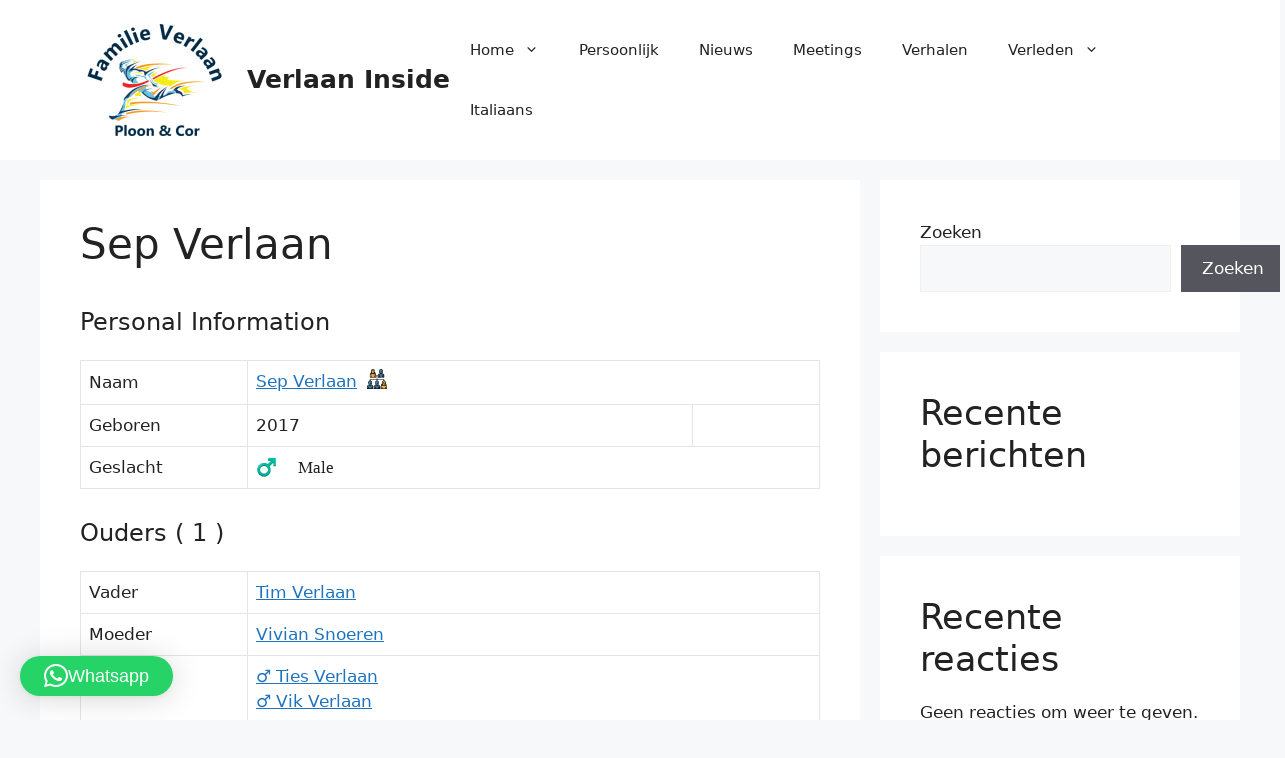

--- FILE ---
content_type: text/css
request_url: https://vebonas.nl/ploco/wp-content/cache/wpfc-minified/9hn6goha/g53u5.css
body_size: 6805
content:
table.indi.genealogical-tree-member .gt-gender-emoji {
font-family: apple color emoji, segoe ui emoji, noto color emoji, android emoji, emojisymbols, emojione mozilla, twemoji mozilla, segoe ui symbol;
}
table.indi.genealogical-tree-member td>a {
display: inline-block;
}
table.indi.genealogical-tree-member td>img {
display: inline-block;
}
table.indi.genealogical-tree-member td>a>img {
box-shadow: none;
display: inline-block;
}
table.indi.genealogical-tree-member td>a.tree_link {
padding: 0 5px;
display: inline-block;
vertical-align: middle;
} div.gt-container {
width: 100%;
max-width: initial !important;
position: relative;
direction: ltr;
}
div.gt-container .gt-zoom-contorl {
padding: 10px;
text-align: right;
position: relative;
z-index: 399;
}
div.gt-container .gt-zoom-contorl:after,
div.gt-container .gt-zoom-contorl:before {
display: table;
content: "";
}
div.gt-container .gt-zoom-contorl:after {
clear: both;
}
div.gt-container .gt-zoom-contorl button {
padding: 4px 8px;
min-width: 32px;
min-height: 32px;
display: block;
float: right;
margin-left: 2px;
outline: none !important;
text-decoration: none;
}
div.gt-container .gt-zoom-contorl button img {
outline: none !important;
}
div.gt-container .gt-expand-compress .gt-expand-icon {}
div.gt-container .gt-expand-compress .gt-compress-icon {
display: none;
}
div.gt-container.gt-expand-compress-toggle .gt-expand-compress .gt-expand-icon {
display: none;
}
div.gt-container.gt-expand-compress-toggle .gt-expand-compress .gt-compress-icon {
display: block;
}
div.gt-container .spinner {
position: absolute;
left: 50%;
top: 50px;
transform: translate(-50%, -50%)
}
div.gt-content {
border: 1px solid #d5d5d5;
overflow: hidden;
}
div.gt-content.gt-expand-compress-toggle {
position: fixed;
left: 0;
right: 0;
top: 0;
bottom: 0;
z-index: 999999999;
}
div.gt-tree * {
box-sizing: border-box;
}
div.gt-tree *:before,
div.gt-tree *:after {
box-sizing: border-box;
} div.gt-tree:not(.type-gt-tree) {
width: max-content;
word-wrap: initial;
margin: 0 auto;
box-sizing: border-box;
padding: 10px;
}
div.gt-tree a {
word-break: initial;
}
div.gt-tree div.ind>.ind-cont>.info {}
div.gt-tree div.ind>.ind-cont>.image {
padding-bottom: 5px;
position: relative;
}
div.gt-tree div.ind>.ind-cont>.image>.image-cont>img {
display: block;
}
div.gt-tree div.ind>.ind-cont>.info>.tree-link {
display: block;
text-align: center;
}
div.gt-tree div.ind>.ind-cont>.info>.tree-link a {
display: inline-block;
}
div.gt-tree div.ind>.ind-cont>.info>.tree-link a>img {
box-shadow: none !important;
}
div.gt-tree div.ind.F {
background: #ffdbe0;
}
div.gt-tree div.ind.M {
background: #daeef3;
}
div.gt-tree div.ind.H {
background: #ff8 !important;
}
div.gt-tree div.ind>.ind-cont .gender.M>span:before {
content: "♂️";
font-weight: 400;
font-family: apple color emoji, segoe ui emoji, noto color emoji, android emoji, emojisymbols, emojione mozilla, twemoji mozilla, segoe ui symbol;
}
div.gt-tree div.ind>.ind-cont .gender.F>span:before {
content: " ♀️";
font-family: apple color emoji, segoe ui emoji, noto color emoji, android emoji, emojisymbols, emojione mozilla, twemoji mozilla, segoe ui symbol;
}
div.gt-tree div.ind>.ind-cont>div.image>.image-cont {
width: 60px;
margin: 0 auto;
max-width: 100%;
}
div.gt-tree div.ind>.ind-cont>div.image>.image-cont>img {
width: 100%;
background: #fff;
display: block;
margin-left: auto;
margin-right: auto;
}
div.gt-tree div.ind>.ind-cont>.info>.birt-deat {
word-break: initial;
word-wrap: normal;
}
div.gt-tree .gt-generation {
background: #fff;
display: block;
border: 1px solid #000;
z-index: 44444;
margin: 0 auto;
margin-bottom: 5px;
width: fit-content;
word-break: initial;
padding: 2px 8px;
}
div.gt-tree div.ind.hr>.ind-cont>div.image,
div.gt-tree div.ind.hr>.ind-cont>div.image+div.info,
div.gt-tree div.ind.hr>.ind-cont>div.partners {
display: table-cell;
vertical-align: top;
}
div.gt-tree div.ind.hr>.ind-cont>div.image {
padding-bottom: 0px;
}
div.gt-tree div.ind>.ind-cont>div.info {
padding: 5px;
}
div.gt-tree div.ind.hr>.ind-cont>.partners>.partner {
display: inline-block;
vertical-align: top;
margin-top: 0px;
}
div.gt-tree .partners>.partner>div.ind {
max-width: 100%;
margin-left: 0px;
margin-right: 0px;
}
div.gt-tree .partners>.partner> div.ind > .ind-cont > div.image >.image-cont {
max-width: 100%;
}
div.gt-tree {
width: max-content;
word-wrap: initial;
margin: 0 auto;
box-sizing: border-box;
background: rgba(0, 0, 0, .05);
padding: 10px;
}
div.gt-tree ul {
margin: 0 auto !important;
padding: 0;
text-align: center;
position: relative;
display: table;
}
div.gt-tree li {
margin: 0 auto !important;
padding: 0;
display: table-cell;
vertical-align: top;
position: relative;
}
div.gt-tree li:only-child {
padding-top: 0px !important;
}
div.gt-tree div.ind {
display: inline-block;
border: 1px solid;
position: relative;
background-color: #fff;
z-index: 5;
padding: 4px;
font-size: 12px;
width: auto;
vertical-align: top;
cursor: default;
min-height: 30px;
margin: 0 2px;
border-radius: 5px;
white-space: initial;
word-break: initial;
}
div.gt-tree.gt-tree-hr ul {
text-align: left;
display: inline-block;
vertical-align: middle;
margin: 0 !important;
}
div.gt-tree.gt-tree-hr li {
display: flex;
vertical-align: middle;
align-items: center;
}
div.gt-tree.gt-tree-hr li:only-child {
padding-left: 0px !important;
}
div.gt-tree.gt-tree-hr div.ind {
display: inline-block;
vertical-align: middle;
margin: 2px 0;
}
div.gt-tree ul.parents > li > div.ind {
display: block;
min-height: 35px;
}
div.gt-tree div.partners > div.partner > div.ind {
display: block;
margin-top: 4px;
}
div.gt-tree ul.parents > li > div.ind {
margin: 0px;
border-radius: 0px;
}
div.gt-tree.gt-style-3-alt div.ind.F>.ind-cont {
background: #ffdbe0;
}
div.gt-tree.gt-style-3-alt div.ind.M>.ind-cont {
background: #daeef3;
}
div.gt-tree.gt-style-3-alt div.ind.H>.ind-cont {
background: #ff8 !important;
}
.gt-popover-container {
position: absolute;
left: 0px;
width: 600px;
max-width: 100%;
top: 0px;
bottom: 0px;
z-index: 500;
}
.gt-popover-container .close {
position: absolute;
top: 17px;
right: 2px;
z-index: 3;
}
.gt-popover {
position: absolute;
left: 15px;
right: 0;
top: 15px;
bottom: 15px;
background: #fff;
overflow-y: scroll;
padding: 20px;
z-index: 1;
border: 1px solid #d5d5d5;
}
.gt-popover h3 {
margin: 0px !important;
padding: 15px 0px !important;
} div.gt-tree .gt-style-4 li.spouse:not(:first-child):not(:last-child) > .ind:before {
border-left: 1px solid;
top: -30px;
height: 29px;
}
div.gt-tree.gt-tree-hr .gt-style-4 li.spouse > .ind:before {
height: 0px;
top: 50%;
border-top: 1px solid;
border-left: 0px solid;
left: -20px;
width: 20px;
}
div.gt-tree.gt-tree-hr .gt-style-4 li.spouse:not(:first-child):not(:last-child) > .ind:before {
border-top: 1px solid;
top: 50%;
left: -31px;
height: 0px;
width: 30px;
}
div.gt-tree.gt-tree-hr .gt-style-4 li.child:not(:first-child):not(:last-child) > ul.family:before {
width: 21px;
left: -10px;
top: 50%;
height: 0px;
}
div.gt-tree .gt-style-4 li.spouse {
padding-top: 30px;
}
div.gt-tree.gt-tree-hr .gt-style-4 li.spouse {
padding-top: 0px;
padding-left: 30px;
}
div.gt-tree .gt-style-4 li.spouse > .ind {
border-style: dashed !important;
}
div.gt-tree-mobile .birt-deat,
div.gt-tree-mobile .name {
display: inline-block;
}
div.gt-tree-mobile ul {
list-style: none;
margin: 0 !important;
margin-left: 10px !important;
}
div.gt-tree-mobile li{
position: relative;
margin:0;
padding-left: 15px;
}
div.gt-tree-mobile li > div {
position: relative;
padding-left: 25px;
}
div.gt-tree-mobile li > div:after {
content: "";
position: absolute;
top: 50%;
bottom: 50%;
left: -25px;
border-top: 1px solid;
width: 30px;
}
div.gt-tree-mobile li:last-child > div:before{
content: "";
position: absolute;
top: -15px;
bottom: 50%;
left: -25px;
border-left: 1px solid;
}
div.gt-tree-mobile li:before{
content: "";
position: absolute;
top: -15px;
bottom: 0;
left: -10px;
border-left: 1px solid;
}
div.gt-tree-mobile li:last-child:before {
border-left: 0px solid;
}
div.gt-tree .gt-collapse-family {
display: block;
width: 30px;
height: 30px;
margin: 0 auto;
margin-bottom: 0px;
position: relative;
text-align: center;
}
div.gt-tree .gt-collapse-family:after {
content: "";
position: absolute;
left: 50%;
}
div.gt-tree.gt-tree-hr .gt-collapsible {
padding-right: 34px;
}
div.gt-tree.gt-tree-hr .gt-collapse-family {
display: block;
position: absolute;
right: 4px;
top: 50%;
margin-top: -15px;
}
div.gt-tree.gt-tree-hr .gt-collapse-family:after {
left: initial !important;
top: 50%;
}
div.gt-tree.gt-tree-hr .gt-style-3 .gt-collapse-family {
right: 4px;
top: 4px;
margin-top: 0px;
}
ul.has-ancestor > li {
display: block !important;
padding-top: 0 !important; 
}
ul.has-ancestor > li:before,
ul.has-ancestor:before {
display: none !important;
}
ul.has-ancestor > .alter-tree  li {
vertical-align: bottom !important;
}
ul.has-ancestor > .alter-tree  li > div.ind {
display: inline-block !important;
}
ul.has-ancestor > .alter-tree  li.parent {
padding-top: 2px;
padding-bottom: 2px;
}
.gt-tree-hr ul.has-ancestor > li {
display: inline-block !important;
padding-left: 0px !important;
}
.gt-tree-hr ul.has-ancestor ul.parents > li  {
text-align: right;
}
.single-gt-member .gt-member.type-gt-member .wp-post-image {
display: none !important;
}
.gt-tree-timeline {
display: flex;
flex-direction: column;
width: 100%;
}
.gt-tree-timeline__event {
margin-bottom: 20px;
position: relative;
display: flex;
margin: 10px 0;
border: 1px solid #dcd7ca;
border-radius: 8px;
margin-left: 6rem;
}
.gt-tree-timeline__event__title {
font-size: 16px;
line-height: 1.4;
font-weight: 600;
color: #9251ac;
letter-spacing: 1.5px;
padding-left: 6px;
}
.gt-tree-timeline__event__content {
padding: 10px;
}
.gt-tree-timeline__event__date {
font-size: 16px;
font-weight: 600;
width: 100px;
text-align: center;
}
.gt-tree-timeline__event__icon {
border-radius: 8px 0 0 8px;
border-right: 1px solid #dcd7ca;
display: flex;
align-items: center;
justify-content: center;
font-size: 2rem;
padding: 10px 20px;
}
.gt-tree-timeline__event__icon i {
position: absolute;
top: 50%;
left: -65px;
font-size: 2.5rem;
transform: translateY(-50%);
}
.gt-tree-timeline__event__description {
flex-basis: 60%;
}
.gt-tree-timeline__event:after {
content: "";
width: 1px;
height: 100%;
background: #dcd7ca;
position: absolute;
top: 52%;
left: -3.5rem;
z-index: -1;
}
.gt-tree-timeline__event:before {
content: "";
width: 5rem;
height: 5rem;
position: absolute;
background: #ffffff;
border-radius: 100%;
left: -6rem;
top: 50%;
transform: translateY(-50%);
border: 1px solid #dcd7ca;
}
.gt-tree-timeline__event:last-child:after {
content: none;
}
@media (max-width: 786px) {
.gt-tree-timeline__event {
flex-direction: column;
}
.gt-tree-timeline__event__icon {
border-radius: 4px 4px 0 0;
}
}
.gt-member-gallery-images {
display: grid;
grid-template-columns: repeat(4, 1fr);
grid-auto-flow: dense;
gap: 10px;
}
.gt-member-gallery-images img {
max-width: 100%;
display: block;
}
.gt-member-gallery-images figure {
margin: 0;
display: grid;
grid-template-rows: 1fr auto;
padding: 5px;
background: #eee;
border: 1px solid #ddd;
border-radius: 2px;
}
.gt-member-gallery-images figure > img {
border-radius: 2px;
}
.gt-member-gallery-images figure a {
color: black;
text-decoration: none;
}
.gt-member-gallery-images figcaption {
padding: 0.2em 0.5em;
text-align: center;
}blockquote,body,dd,dl,dt,fieldset,figure,h1,h2,h3,h4,h5,h6,hr,html,iframe,legend,li,ol,p,pre,textarea,ul{margin:0;padding:0;border:0}html{font-family:sans-serif;-webkit-text-size-adjust:100%;-ms-text-size-adjust:100%;-webkit-font-smoothing:antialiased;-moz-osx-font-smoothing:grayscale}main{display:block}progress{vertical-align:baseline}html{box-sizing:border-box}*,::after,::before{box-sizing:inherit}button,input,optgroup,select,textarea{font-family:inherit;font-size:100%;margin:0}[type=search]{-webkit-appearance:textfield;outline-offset:-2px}[type=search]::-webkit-search-decoration{-webkit-appearance:none}::-moz-focus-inner{border-style:none;padding:0}:-moz-focusring{outline:1px dotted ButtonText}body,button,input,select,textarea{font-family:-apple-system,system-ui,BlinkMacSystemFont,"Segoe UI",Helvetica,Arial,sans-serif,"Apple Color Emoji","Segoe UI Emoji","Segoe UI Symbol";font-weight:400;text-transform:none;font-size:17px;line-height:1.5}p{margin-bottom:1.5em}h1,h2,h3,h4,h5,h6{font-family:inherit;font-size:100%;font-style:inherit;font-weight:inherit}pre{background:rgba(0,0,0,.05);font-family:inherit;font-size:inherit;line-height:normal;margin-bottom:1.5em;padding:20px;overflow:auto;max-width:100%}blockquote{border-left:5px solid rgba(0,0,0,.05);padding:20px;font-size:1.2em;font-style:italic;margin:0 0 1.5em;position:relative}blockquote p:last-child{margin:0}table,td,th{border:1px solid rgba(0,0,0,.1)}table{border-collapse:separate;border-spacing:0;border-width:1px 0 0 1px;margin:0 0 1.5em;width:100%}td,th{padding:8px}th{border-width:0 1px 1px 0}td{border-width:0 1px 1px 0}hr{background-color:rgba(0,0,0,.1);border:0;height:1px;margin-bottom:40px;margin-top:40px}fieldset{padding:0;border:0;min-width:inherit}fieldset legend{padding:0;margin-bottom:1.5em}h1{font-size:42px;margin-bottom:20px;line-height:1.2em;font-weight:400;text-transform:none}h2{font-size:35px;margin-bottom:20px;line-height:1.2em;font-weight:400;text-transform:none}h3{font-size:29px;margin-bottom:20px;line-height:1.2em;font-weight:400;text-transform:none}h4{font-size:24px}h5{font-size:20px}h4,h5,h6{margin-bottom:20px}ol,ul{margin:0 0 1.5em 3em}ul{list-style:disc}ol{list-style:decimal}li>ol,li>ul{margin-bottom:0;margin-left:1.5em}dt{font-weight:700}dd{margin:0 1.5em 1.5em}b,strong{font-weight:700}cite,dfn,em,i{font-style:italic}address{margin:0 0 1.5em}code,kbd,tt,var{font:15px Monaco,Consolas,"Andale Mono","DejaVu Sans Mono",monospace}abbr,acronym{border-bottom:1px dotted #666;cursor:help}ins,mark{text-decoration:none}sub,sup{font-size:75%;height:0;line-height:0;position:relative;vertical-align:baseline}sup{bottom:1ex}sub{top:.5ex}small{font-size:75%}big{font-size:125%}figure{margin:0}table{margin:0 0 1.5em;width:100%}th{font-weight:700}img{height:auto;max-width:100%}button,input[type=button],input[type=reset],input[type=submit]{background:#55555e;color:#fff;border:1px solid transparent;cursor:pointer;-webkit-appearance:button;padding:10px 20px}input[type=email],input[type=number],input[type=password],input[type=search],input[type=tel],input[type=text],input[type=url],select,textarea{border:1px solid;border-radius:0;padding:10px 15px;max-width:100%}textarea{width:100%}a,button,input{transition:color .1s ease-in-out,background-color .1s ease-in-out}a{text-decoration:none}.button,.wp-block-button .wp-block-button__link{padding:10px 20px;display:inline-block}.wp-block-button .wp-block-button__link{font-size:inherit;line-height:inherit}.using-mouse :focus{outline:0}.using-mouse ::-moz-focus-inner{border:0}.alignleft{float:left;margin-right:1.5em}.alignright{float:right;margin-left:1.5em}.aligncenter{clear:both;display:block;margin:0 auto}.size-auto,.size-full,.size-large,.size-medium,.size-thumbnail{max-width:100%;height:auto}.no-sidebar .entry-content .alignfull{margin-left:calc(-100vw / 2 + 100% / 2);margin-right:calc(-100vw / 2 + 100% / 2);max-width:100vw;width:auto}.screen-reader-text{border:0;clip:rect(1px,1px,1px,1px);clip-path:inset(50%);height:1px;margin:-1px;overflow:hidden;padding:0;position:absolute!important;width:1px;word-wrap:normal!important}.screen-reader-text:focus{background-color:#f1f1f1;border-radius:3px;box-shadow:0 0 2px 2px rgba(0,0,0,.6);clip:auto!important;clip-path:none;color:#21759b;display:block;font-size:.875rem;font-weight:700;height:auto;left:5px;line-height:normal;padding:15px 23px 14px;text-decoration:none;top:5px;width:auto;z-index:100000}#primary[tabindex="-1"]:focus{outline:0}.main-navigation{z-index:100;padding:0;clear:both;display:block}.main-navigation a{display:block;text-decoration:none;font-weight:400;text-transform:none;font-size:15px}.main-navigation ul{list-style:none;margin:0;padding-left:0}.main-navigation .main-nav ul li a{padding-left:20px;padding-right:20px;line-height:60px}.inside-navigation{position:relative}.main-navigation .inside-navigation{display:flex;align-items:center;flex-wrap:wrap;justify-content:space-between}.main-navigation .main-nav>ul{display:flex;flex-wrap:wrap;align-items:center}.main-navigation li{position:relative}.main-navigation .menu-bar-items{display:flex;align-items:center;font-size:15px}.main-navigation .menu-bar-items a{color:inherit}.main-navigation .menu-bar-item{position:relative}.main-navigation .menu-bar-item.search-item{z-index:20}.main-navigation .menu-bar-item>a{padding-left:20px;padding-right:20px;line-height:60px}.sidebar .main-navigation .main-nav{flex-basis:100%}.sidebar .main-navigation .main-nav>ul{flex-direction:column}.sidebar .main-navigation .menu-bar-items{margin:0 auto}.sidebar .main-navigation .menu-bar-items .search-item{order:10}.nav-align-center .inside-navigation{justify-content:center}.nav-align-center .main-nav>ul{justify-content:center}.nav-align-right .inside-navigation{justify-content:flex-end}.main-navigation ul ul{display:block;box-shadow:1px 1px 0 rgba(0,0,0,.1);float:left;position:absolute;left:-99999px;opacity:0;z-index:99999;width:200px;text-align:left;top:auto;transition:opacity 80ms linear;transition-delay:0s;pointer-events:none;height:0;overflow:hidden}.main-navigation ul ul a{display:block}.main-navigation ul ul li{width:100%}.main-navigation .main-nav ul ul li a{line-height:normal;padding:10px 20px;font-size:14px}.main-navigation .main-nav ul li.menu-item-has-children>a{padding-right:0;position:relative}.main-navigation.sub-menu-left ul ul{box-shadow:-1px 1px 0 rgba(0,0,0,.1)}.main-navigation.sub-menu-left .sub-menu{right:0}.main-navigation:not(.toggled) ul li.sfHover>ul,.main-navigation:not(.toggled) ul li:hover>ul{left:auto;opacity:1;transition-delay:150ms;pointer-events:auto;height:auto;overflow:visible}.main-navigation:not(.toggled) ul ul li.sfHover>ul,.main-navigation:not(.toggled) ul ul li:hover>ul{left:100%;top:0}.main-navigation.sub-menu-left:not(.toggled) ul ul li.sfHover>ul,.main-navigation.sub-menu-left:not(.toggled) ul ul li:hover>ul{right:100%;left:auto}.nav-float-right .main-navigation ul ul ul{top:0}.menu-item-has-children .dropdown-menu-toggle{display:inline-block;height:100%;clear:both;padding-right:20px;padding-left:10px}.menu-item-has-children ul .dropdown-menu-toggle{padding-top:10px;padding-bottom:10px;margin-top:-10px}.sidebar .menu-item-has-children .dropdown-menu-toggle,nav ul ul .menu-item-has-children .dropdown-menu-toggle{float:right}.widget-area .main-navigation li{float:none;display:block;width:100%;padding:0;margin:0}.sidebar .main-navigation.sub-menu-right ul li.sfHover ul,.sidebar .main-navigation.sub-menu-right ul li:hover ul{top:0;left:100%}.sidebar .main-navigation.sub-menu-left ul li.sfHover ul,.sidebar .main-navigation.sub-menu-left ul li:hover ul{top:0;right:100%}.site-main .comment-navigation,.site-main .post-navigation,.site-main .posts-navigation{margin:0 0 2em;overflow:hidden}.site-main .post-navigation{margin-bottom:0}.paging-navigation .nav-next,.paging-navigation .nav-previous{display:none}.paging-navigation .nav-links>*{padding:0 5px}.paging-navigation .nav-links .current{font-weight:700}.nav-links>:first-child{padding-left:0}.site-header{position:relative}.inside-header{padding:20px 40px}.main-title{margin:0;font-size:25px;line-height:1.2em;word-wrap:break-word;font-weight:700;text-transform:none}.site-description{margin:0;line-height:1.5;font-weight:400;text-transform:none;font-size:15px}.site-logo{display:inline-block;max-width:100%}.site-header .header-image{vertical-align:middle}.inside-header{display:flex;align-items:center}.header-widget{margin-left:auto}.header-widget p:last-child{margin-bottom:0}.nav-float-right .header-widget{margin-left:20px}.nav-float-right #site-navigation{margin-left:auto}.nav-float-left #site-navigation{margin-right:auto;order:-10}.nav-float-left .header-widget{margin-left:0;margin-right:20px;order:-15}.header-aligned-center:not([class*=nav-float-]) .inside-header{justify-content:center;flex-direction:column;text-align:center}.header-aligned-center:not([class*=nav-float-]) .header-widget{margin-left:auto;margin-right:auto}.header-aligned-center:not([class*=nav-float-]) .inside-header>:not(:first-child){margin-top:1em}.header-aligned-right:not([class*=nav-float-]) .inside-header{justify-content:flex-end}.header-aligned-right:not([class*=nav-float-]) .header-widget{margin-right:auto;margin-left:0;order:-10}.site-branding-container{display:inline-flex;align-items:center;text-align:left;flex-shrink:0}.site-branding-container .site-logo{margin-right:1em}.sticky{display:block}.entry-header .gp-icon,.posted-on .updated{display:none}.byline,.entry-header .cat-links,.entry-header .comments-link,.entry-header .tags-links,.group-blog .byline,.single .byline{display:inline}footer.entry-meta .byline,footer.entry-meta .posted-on{display:block}.entry-content:not(:first-child),.entry-summary:not(:first-child),.page-content:not(:first-child){margin-top:2em}.page-links{clear:both;margin:0 0 1.5em}.archive .format-aside .entry-header,.archive .format-status .entry-header,.archive .format-status .entry-meta,.archive .format-status .entry-title,.blog .format-aside .entry-header,.blog .format-status .entry-header,.blog .format-status .entry-meta,.blog .format-status .entry-title{display:none}.archive .format-aside .entry-content,.archive .format-status .entry-content,.blog .format-aside .entry-content,.blog .format-status .entry-content{margin-top:0}.archive .format-status .entry-content p:last-child,.blog .format-status .entry-content p:last-child{margin-bottom:0}.entry-header,.site-content{word-wrap:break-word}.entry-title{margin-bottom:0}.author .page-header .page-title{display:flex;align-items:center}.author .page-header .avatar{margin-right:20px}.page-header .author-info>:last-child,.page-header>:last-child{margin-bottom:0}.entry-meta{font-size:85%;margin-top:.5em;line-height:1.5}footer.entry-meta{margin-top:2em}.cat-links,.comments-link,.tags-links{display:block}.entry-content>p:last-child,.entry-summary>p:last-child,.page-content>p:last-child,.read-more-container,.taxonomy-description p:last-child{margin-bottom:0}.wp-caption{margin-bottom:1.5em;max-width:100%;position:relative}.wp-caption img[class*=wp-image-]{display:block;margin:0 auto 0;max-width:100%}.wp-caption .wp-caption-text{font-size:75%;padding-top:5px;opacity:.8}.wp-caption img{position:relative;vertical-align:bottom}.wp-block-image figcaption{font-size:13px;text-align:center}.wp-block-gallery,ul.blocks-gallery-grid{margin-left:0}.wp-block-gallery .blocks-gallery-image figcaption,.wp-block-gallery .blocks-gallery-item figcaption{background:rgba(255,255,255,.7);color:#000;padding:10px;box-sizing:border-box}.gallery{margin-bottom:1.5em}.gallery-item{display:inline-block;text-align:center;vertical-align:top;width:100%}.gallery-columns-2 .gallery-item{max-width:50%}.gallery-columns-3 .gallery-item{max-width:33.33%}.gallery-columns-4 .gallery-item{max-width:25%}.gallery-columns-5 .gallery-item{max-width:20%}.gallery-columns-6 .gallery-item{max-width:16.66%}.gallery-columns-7 .gallery-item{max-width:14.28%}.gallery-columns-8 .gallery-item{max-width:12.5%}.gallery-columns-9 .gallery-item{max-width:11.11%}.gallery-caption{display:block}.site-main .gallery{margin-bottom:1.5em}.gallery-item img{vertical-align:bottom}.gallery-icon{padding:5px}embed,iframe,object{max-width:100%}.wp-block-post-template{margin-left:0}.widget-area .widget{padding:40px}.widget select{max-width:100%}.footer-widgets .widget :last-child,.sidebar .widget :last-child{margin-bottom:0}.widget-title{margin-bottom:30px;font-size:20px;line-height:1.5;font-weight:400;text-transform:none}.widget ol,.widget ul{margin:0}.widget .search-field{width:100%}.widget .search-form{display:flex}.widget .search-form button.search-submit{font-size:15px}.footer-widgets .widget{margin-bottom:30px}.footer-widgets .widget:last-child,.sidebar .widget:last-child{margin-bottom:0}.widget ul li{list-style-type:none;position:relative;margin-bottom:.5em}.widget ul li ul{margin-left:1em;margin-top:.5em}.wp-calendar-table{table-layout:fixed}.site-content{display:flex}.grid-container{margin-left:auto;margin-right:auto;max-width:1200px}.page-header,.sidebar .widget,.site-main>*{margin-bottom:20px}.both-left .inside-left-sidebar,.both-right .inside-left-sidebar{margin-right:10px}.both-left .inside-right-sidebar,.both-right .inside-right-sidebar{margin-left:10px}.one-container.both-right .site-main,.one-container.right-sidebar .site-main{margin-right:40px}.one-container.both-left .site-main,.one-container.left-sidebar .site-main{margin-left:40px}.one-container.both-sidebars .site-main{margin:0 40px 0 40px}.one-container.archive .post:not(:last-child):not(.is-loop-template-item),.one-container.blog .post:not(:last-child):not(.is-loop-template-item){padding-bottom:40px}.one-container .site-content{padding:40px}.separate-containers .comments-area,.separate-containers .inside-article,.separate-containers .page-header,.separate-containers .paging-navigation{padding:40px}.separate-containers .site-main{margin:20px}.separate-containers.no-sidebar .site-main{margin-left:0;margin-right:0}.separate-containers.both-right .site-main,.separate-containers.right-sidebar .site-main{margin-left:0}.separate-containers.both-left .site-main,.separate-containers.left-sidebar .site-main{margin-right:0}.separate-containers .inside-left-sidebar,.separate-containers .inside-right-sidebar{margin-top:20px;margin-bottom:20px}.inside-page-header{padding:40px}.widget-area .main-navigation{margin-bottom:20px}.one-container .site-main>:last-child,.separate-containers .site-main>:last-child{margin-bottom:0}.full-width-content .container.grid-container{max-width:100%}.full-width-content.no-sidebar.separate-containers .site-main{margin:0}.full-width-content.one-container .site-content,.full-width-content.separate-containers .inside-article{padding:0}.full-width-content .entry-content .alignwide{margin-left:0;width:auto;max-width:unset}.contained-content.one-container .site-content,.contained-content.separate-containers .inside-article{padding:0}.sidebar .grid-container{max-width:100%;width:100%}.both-left .is-left-sidebar,.both-sidebars .is-left-sidebar,.left-sidebar .sidebar{order:-10}.both-left .is-right-sidebar{order:-5}.both-right .is-left-sidebar{order:5}.both-right .is-right-sidebar,.both-sidebars .is-right-sidebar{order:10}.inside-site-info{display:flex;align-items:center;justify-content:center;padding:20px 40px}.site-info{text-align:center;font-size:15px}.post-image:not(:first-child){margin-top:2em}.featured-image{line-height:0}.separate-containers .featured-image{margin-top:20px}.separate-containers .inside-article>.featured-image{margin-top:0;margin-bottom:2em}.one-container .inside-article>.featured-image{margin-top:0;margin-bottom:2em}.gp-icon{display:inline-flex;align-self:center}.gp-icon svg{height:1em;width:1em;top:.125em;position:relative;fill:currentColor}.close-search .icon-search svg:first-child,.icon-menu-bars svg:nth-child(2),.icon-search svg:nth-child(2),.toggled .icon-menu-bars svg:first-child{display:none}.close-search .icon-search svg:nth-child(2),.toggled .icon-menu-bars svg:nth-child(2){display:block}.entry-meta .gp-icon{margin-right:.6em;opacity:.7}nav.toggled .icon-arrow-left svg{transform:rotate(-90deg)}nav.toggled .icon-arrow-right svg{transform:rotate(90deg)}nav.toggled .sfHover>a>.dropdown-menu-toggle .gp-icon svg{transform:rotate(180deg)}nav.toggled .sfHover>a>.dropdown-menu-toggle .gp-icon.icon-arrow-left svg{transform:rotate(-270deg)}nav.toggled .sfHover>a>.dropdown-menu-toggle .gp-icon.icon-arrow-right svg{transform:rotate(270deg)}.container.grid-container{width:auto}.menu-toggle,.mobile-bar-items,.sidebar-nav-mobile{display:none}.menu-toggle{padding:0 20px;line-height:60px;margin:0;font-weight:400;text-transform:none;font-size:15px;cursor:pointer}.menu-toggle .mobile-menu{padding-left:3px}.menu-toggle .gp-icon+.mobile-menu{padding-left:9px}.menu-toggle .mobile-menu:empty{display:none}button.menu-toggle{background-color:transparent;flex-grow:1;border:0;text-align:center}button.menu-toggle:active,button.menu-toggle:focus,button.menu-toggle:hover{background-color:transparent}.has-menu-bar-items button.menu-toggle{flex-grow:0}nav.toggled ul ul.sub-menu{width:100%}.toggled .menu-item-has-children .dropdown-menu-toggle{padding-left:20px}.main-navigation.toggled .main-nav{flex-basis:100%;order:3}.main-navigation.toggled .main-nav>ul{display:block}.main-navigation.toggled .main-nav li{width:100%;text-align:left}.main-navigation.toggled .main-nav ul ul{transition:0s;visibility:hidden;box-shadow:none;border-bottom:1px solid rgba(0,0,0,.05)}.main-navigation.toggled .main-nav ul ul li:last-child>ul{border-bottom:0}.main-navigation.toggled .main-nav ul ul.toggled-on{position:relative;top:0;left:auto!important;right:auto!important;width:100%;pointer-events:auto;height:auto;opacity:1;display:block;visibility:visible;float:none}.main-navigation.toggled .menu-item-has-children .dropdown-menu-toggle{float:right}.mobile-menu-control-wrapper{display:none;margin-left:auto;align-items:center}.has-inline-mobile-toggle #site-navigation.toggled{margin-top:1.5em}.has-inline-mobile-toggle #site-navigation.has-active-search{margin-top:1.5em}.has-inline-mobile-toggle #site-navigation.has-active-search .nav-search-active{position:relative}.has-inline-mobile-toggle #site-navigation.has-active-search .navigation-search input{outline:auto}.nav-float-left .mobile-menu-control-wrapper{order:-10;margin-left:0;margin-right:auto;flex-direction:row-reverse}@media (max-width:768px){.hide-on-mobile{display:none!important}a,body,button,input,select,textarea{transition:all 0s ease-in-out}.inside-header{flex-direction:column;text-align:center}.site-header .header-widget{margin-top:1.5em;margin-left:auto;margin-right:auto;text-align:center}.site-content{flex-direction:column}.container .site-content .content-area{width:auto}.is-left-sidebar.sidebar,.is-right-sidebar.sidebar{width:auto;order:initial}.is-left-sidebar+.is-right-sidebar .inside-right-sidebar{margin-top:0}.both-left .inside-left-sidebar,.both-left .inside-right-sidebar,.both-right .inside-left-sidebar,.both-right .inside-right-sidebar{margin-right:0;margin-left:0}#main{margin-left:0;margin-right:0}body:not(.no-sidebar) #main{margin-bottom:0}.alignleft,.alignright{float:none;display:block;margin-left:auto;margin-right:auto}.comment .children{padding-left:10px;margin-left:0}.entry-meta{font-size:inherit}.entry-meta a{line-height:1.8em}}@media (min-width:769px) and (max-width:1024px){.hide-on-tablet{display:none!important}}@media (min-width:1025px){.hide-on-desktop{display:none!important}}